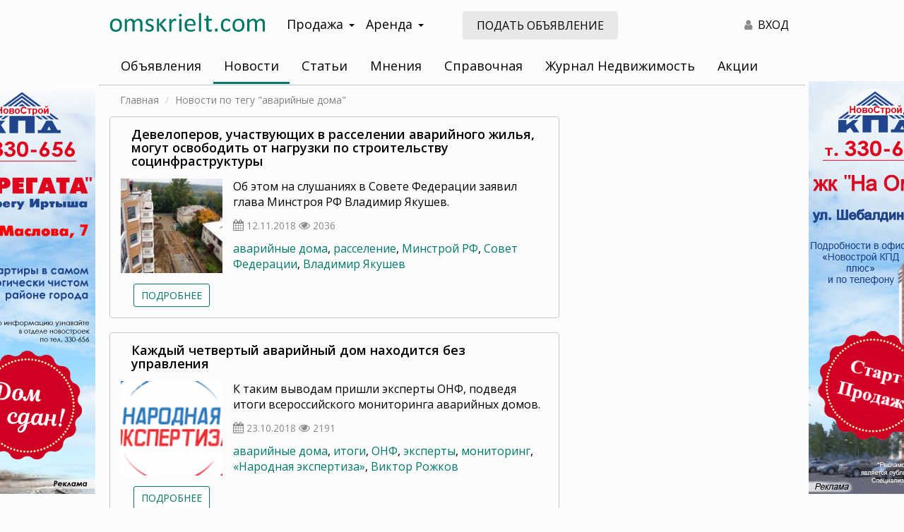

--- FILE ---
content_type: text/html; charset=UTF-8
request_url: https://omskrielt.com/news/?tag=+%D0%B0%D0%B2%D0%B0%D1%80%D0%B8%D0%B9%D0%BD%D1%8B%D0%B5+%D0%B4%D0%BE%D0%BC%D0%B0
body_size: 49735
content:
<!DOCTYPE html>
<html lang="ru-RU">
<head>
    <meta charset="UTF-8">
    <meta http-equiv="X-UA-Compatible" content="IE=edge">
    <meta name="viewport" content="width=device-width, initial-scale=1, user-scalable=no">
        <meta name="csrf-param" content="_csrf">
<meta name="csrf-token" content="W3FvH-f9w5m8TJPVrFtTel5dqousYvt4ZbrOjRPD5OgxKwJXr4yq4Iovqu34OAoMHA_w4OckzTBWzaegV6CIqg==">

<link href="/css/bootstrap/bootstrap.min.css" rel="stylesheet">
<link href="/css/custom-theme/jquery-ui.min.css" rel="stylesheet">
<link href="/css/custom-theme/jquery-ui.theme.min.css" rel="stylesheet">
<link href="https://fonts.googleapis.com/css?family=Open+Sans:400,400i,600,700&amp;display=swap&amp;subset=cyrillic" rel="stylesheet">
<link href="/css/site.css" rel="stylesheet">
<link href="/css/font-awesome-4.7.0/css/font-awesome.min.css" rel="stylesheet">
<link href="/css/animate.css" rel="stylesheet">
<script src="/assets/d06218d8/jquery.js"></script>
<script src="/assets/7acd73e9/yii.js"></script>
<script src="/assets/a360931f/js/bootstrap.js"></script>
<script src="/assets/16f15fba/bootbox.min.js"></script>
<script src="/assets/dadae048/jquery-ui.min.js"></script>
<script src="/js/frontend.js"></script>
<script src="/js/bootstrap-hover-dropdown.min.js"></script>
<script src="/js/device.js"></script>
<script src="//lk.omskrielt.com/brandfields/brandfields.js"></script>
<script src="/js/jquery.dialogOptions.js"></script>    <title>Новости недвижимости в Омске</title>
<meta name="keywords" content="Новости, новости недвижимости, новости недвижимости в Омске, новости в Омске, омские новости, сайт недвижимости, новости рынка недвижимости, новости строительства в Омске, омский портал недвижимости, омскриэлтком, недвижимость в омске, цены на недвижимость в омске, новости ипотеки, омскриэлтком, омск">
    <meta name="csrf-param" content="_csrf">
<meta name="csrf-token" content="W3FvH-f9w5m8TJPVrFtTel5dqousYvt4ZbrOjRPD5OgxKwJXr4yq4Iovqu34OAoMHA_w4OckzTBWzaegV6CIqg==">
    <meta name="theme-color" content="#007868">
    <meta name="yandex-verification" content="8c0b84eff179331f">
    <link rel="apple-touch-icon" sizes="180x180" href="/apple-touch-icon.png?v=yyLWkrzGX9">
    <link rel="icon" type="image/png" sizes="32x32" href="/favicon-32x32.png?v=yyLWkrzGX9">
    <link rel="icon" type="image/png" sizes="16x16" href="/favicon-16x16.png?v=yyLWkrzGX9">
    <link rel="manifest" href="/site.webmanifest?v=yyLWkrzGX9">
    <link rel="mask-icon" href="/safari-pinned-tab.svg?v=yyLWkrzGX9" color="#5bbad5">
    <link rel="shortcut icon" href="/favicon.ico?v=yyLWkrzGX9">
    <meta name="msapplication-TileColor" content="#da532c">
    <meta name="theme-color" content="#ffffff">

        <link rel="image_src" href="https://omskrielt.com/images/favicon.png"/>
    <meta property="og:description" content=""/>
    <meta property="og:url" content="https://omskrielt.com/"/>
    <meta property="og:site_name" content="Недвижимость в Омске"/>
    <meta property="og:title" content="Недвижимость в Омске"/>
    <meta property="og:type" content="website"/>
    <meta property="og:image" content="https://omskrielt.com/images/favicon.png"/>
    <meta property="image" content="https://omskrielt.com/images/favicon.png"/>
    <meta name="yandex-verification" content="b33ac33f68515a66" />

    <link rel="stylesheet" href="/js/fancyBox/jquery.fancybox.css" type="text/css"/>
    <script async src="/js/fancyBox/jquery.fancybox.pack.js"></script>
</head>
<body>
<script>
    window.MYBANNERS = new BANNERS();
</script>
<!--LiveInternet counter--><script type="text/javascript"><!--
new Image().src = "//counter.yadro.ru/hit;wwwomskrieltcom?r"+
escape(document.referrer)+((typeof(screen)=="undefined")?"":
";s"+screen.width+"*"+screen.height+"*"+(screen.colorDepth?
screen.colorDepth:screen.pixelDepth))+";u"+escape(document.URL)+
";"+Math.random();//--></script><!--/LiveInternet-->
<!-- Yandex.Metrika counter -->
<script type="text/javascript" >
    (function(m,e,t,r,i,k,a){m[i]=m[i]||function(){(m[i].a=m[i].a||[]).push(arguments)};
        m[i].l=1*new Date();k=e.createElement(t),a=e.getElementsByTagName(t)[0],k.async=1,k.src=r,a.parentNode.insertBefore(k,a)})
    (window, document, "script", "https://mc.yandex.ru/metrika/tag.js", "ym");

    ym(8107531, "init", {
        clickmap:true,
        trackLinks:true,
        accurateTrackBounce:true,
        webvisor:true
    });
</script>
<noscript><div><img src="https://mc.yandex.ru/watch/8107531" style="position:absolute; left:-9999px;" alt="" /></div></noscript>
<!-- /Yandex.Metrika counter -->
<!-- Global site tag (gtag.js) - Google Analytics -->
<script async src="https://www.googletagmanager.com/gtag/js?id=G-4V01QH9L8G"></script>
<script>
    window.dataLayer = window.dataLayer || [];
    function gtag(){dataLayer.push(arguments);}
    gtag('js', new Date());

    gtag('config', 'G-4V01QH9L8G');
</script>
<div class="visible-xs visible-sm hidden-print">
    <div class="mobile-header">
        <div class="pull-left">
            <i id="leftMenuOpen" class="mobile-menu-button fa fa-bars"></i>
        </div>
        <div class="">
            <a href="/"><img class="logo" src="/images/logo-omskrielt.svg" alt="ОМСКРИЭЛТ.КОМ Мультилистинг"/></a>
        </div>
        <div class="clearfix"></div>
    </div>
</div>

<nav id="menu-mobile" class="left-menu hidden-print">
    <div>
        <i id="mobile-close-button" class="mobile-menu-close-btn fa fa-times fa-2x pull-right"></i>
        <div class="clearfix"></div>
    </div>

    <section class="menu-section" style="margin-top: 20px;">
        <ul id="my-nav-resp" class="responsive-nav"><li><a href="https://lk.omskrielt.com">Объявления</a></li>
<li><a href="/news/">Новости</a></li>
<li><a href="/articles/">Статьи</a></li>
<li><a href="/views/">Мнения</a></li>
<li><a href="/info/">Справочная</a></li>
<li><a href="/magazine/">Журнал Недвижимость</a></li>
<li><a href="/actions/">Акции</a></li>
<li><a href="https://lk.omskrielt.com/cabinet">Личный кабинет</a></li></ul>    </section>
</nav>

<div class="container-wrapper">
    <div class="container content-wrapper">
        <div class="header">
            <div class="row header-wrapper">
                <div class="print-logo visible-print-block">
                    <img src="/images/logo-omskrielt.svg" alt="ОМСКРИЭЛТ.КОМ Мультилистинг"/>
                </div>
                <div class="logo col-lg-3 col-md-3 hidden-sm hidden-xs">
                    <a href="/"><img src="/images/logo-omskrielt.svg" alt="ОМСКРИЭЛТ.КОМ Мультилистинг"/></a>
                </div>
                <div class="navigation col-lg-3 col-md-3 hidden-xs hidden-sm hidden-print">
                    <div class="dropdown navigation-wrapper">
                        <a class="btn btn-navigation dropdown-toggle" data-toggle="dropdown">Продажа<span class="caret"></span></a>
                        <ul class="dropdown-menu" role="menu">
                            <li><a href="https://lk.omskrielt.com/pokupka-nedvizhimosti">Квартиры, комнаты, дома, дачи</a></li>
                            <li><a href="https://lk.omskrielt.com/pokupka-kommercheskoj-nedvizhimosti">Коммерческая недвижимость</a></li>
                            <li><a href="https://lk.omskrielt.com/pokupka-zemelnyh-uchastkov">Земельные участки</a></li>
                        </ul>
                    </div>
                    <div class="dropdown navigation-wrapper">
                        <a class="btn btn-navigation dropdown-toggle" data-toggle="dropdown">Аренда<span class="caret"></span></a>
                        <ul class="dropdown-menu" role="menu">
                            <li><a href="https://lk.omskrielt.com/arenda-nedvizhimosti">Квартиры, комнаты, дома, дачи</a></li>
                            <li><a href="https://lk.omskrielt.com/arenda-kommercheskoj-nedvizhimosti">Коммерческая недвижимость</a></li>
                        </ul>
                    </div>
                </div>
                <div class="col-lg-3 col-md-3 visible-lg visible-md hidden-print">
                    <a class="btn addoffer-button btn-md" href="https://lk.omskrielt.com/offer/index/add/operation/sell/category/live">Подать объявление</a>
                </div>
                <div class="col-lg-3 col-md-3 col-sm-7 hidden-xs text-right hidden-print">
<!--                    <div class="top-controls visible-lg-inline-block">
                        <a class="top-control-link" id="favorite-counter" href="https://lk.omskrielt.com/notepad"><i class="fa fa-heart text-gray top-controls-icon" aria-hidden="true"></i><span class="count-value">0</span></a>
                    </div>
                    <div class="top-controls visible-lg-inline-block">
                        <a class="top-control-link" href="https://lk.omskrielt.com/history"><i class="fa fa-eye text-gray top-controls-icon" aria-hidden="true"></i>0</a>
                    </div>-->
                    <div class="top-controls">
                        <a class="top-control-link text-black" href="https://lk.omskrielt.com/user/login"><i class="fa fa-user text-gray top-controls-icon" aria-hidden="true"></i> ВХОД</a>
                    </div>
                </div>
                                <div class="col-xs-12 ">
                    <div class="navbar nav-default my-nav hidden-xs hidden-sm">
                        <ul id="w0" class="my-nav-ul nav nav-pills navbar-default navbar-responsive-collapse"><li><a href="https://lk.omskrielt.com">Объявления</a></li>
<li class="active"><a href="/news/">Новости</a></li>
<li><a href="/articles/">Статьи</a></li>
<li><a href="/views/">Мнения</a></li>
<li><a href="/info/">Справочная</a></li>
<li><a href="/magazine/">Журнал Недвижимость</a></li>
<li><a href="/actions/">Акции</a></li></ul>                        <script type="text/javascript">
                            if ($.fn.dropdownHover) {
                                $('.dropdown-hover .dropdown-toggle').dropdownHover();
                            }
                        </script>
                    </div>
                                    </div>
                <div class="clearfix"></div>
            </div>
        </div>
        <div class="content">
            <div class="row">
                <div class="col-xs-12 breadcrumbs-wrapper text-sm">
                    <ul class="breadcrumb"><li><span><a href="/">Главная</a></span></li>
<li class="active"><span>Новости по тегу &quot;аварийные дома&quot;</span></li>
</ul>                </div>
            </div>
            
<div class="row">
    <div class="col-xs-12 col-sm-12 col-md-8">
                <h1 class="visible-xs-block visible-sm-block" style="margin:0 0 10px 0;">Новости по тегу "аварийные дома"</h1>
                <div class="content-list-wrapper">
                                    <div class="content-item-list-wrapper type-1">
                <a class="hidden-xs hidden-sm" href="/news/realty/54806/"><h2>Девелоперов, участвующих в расселении аварийного жилья, могут освободить от нагрузки по строительству социнфраструктуры</h2></a>
                <div class="row">
                    <div class="col-xs-5 col-sm-6 col-md-3 no-padding-right">
                        <img src="/images/cache/content/iblock/5d5/acdc9d9f514631dfbf1dabf08c2f7134_list.jpg" class="preview-image img-responsive"/>
                        <div class="text-center hidden-xs hidden-sm">
                            <a href="/news/realty/54806/" class="btn btn-default btn-sm text-uppercase">Подробнее</a>
                        </div>
                    </div>
                    <div class="col-xs-7 col-sm-6 col-md-9">
                        <div class="visible-xs visible-sm">
                                                    </div>

                        <a class="visible-xs visible-sm" href="/news/realty/54806/"><h2>Девелоперов, участвующих в расселении аварийного жилья, могут освободить от нагрузки по строительству социнфраструктуры</h2></a>
                        <p class="hidden-xs hidden-sm">
Об этом на слушаниях в Совете Федерации заявил глава Минстроя РФ Владимир Якушев.
 </p>
                        <p>
                            <i class="fa fa-calendar text-gray"></i> <span class="text-gray text-sm">12.11.2018</span>
                                                        <i class="fa fa-eye text-gray"></i> <span class="text-sm text-gray">2036</span>
                                                                                </p>
                        <div class="clearfix"></div>
                        <p class="hidden-xs hidden-sm">
                            <a href="/news/?tag=+%D0%B0%D0%B2%D0%B0%D1%80%D0%B8%D0%B9%D0%BD%D1%8B%D0%B5+%D0%B4%D0%BE%D0%BC%D0%B0"> аварийные дома</a>, <a href="/news/?tag=+%D1%80%D0%B0%D1%81%D1%81%D0%B5%D0%BB%D0%B5%D0%BD%D0%B8%D0%B5"> расселение</a>, <a href="/news/?tag=+%D0%9C%D0%B8%D0%BD%D1%81%D1%82%D1%80%D0%BE%D0%B9+%D0%A0%D0%A4"> Минстрой РФ</a>, <a href="/news/?tag=%D0%A1%D0%BE%D0%B2%D0%B5%D1%82+%D0%A4%D0%B5%D0%B4%D0%B5%D1%80%D0%B0%D1%86%D0%B8%D0%B8">Совет Федерации</a>, <a href="/news/?tag=+%D0%92%D0%BB%D0%B0%D0%B4%D0%B8%D0%BC%D0%B8%D1%80+%D0%AF%D0%BA%D1%83%D1%88%D0%B5%D0%B2"> Владимир Якушев</a>                        </p>
                    </div>
                </div>
            </div>
                                    <div class="content-item-list-wrapper type-1">
                <a class="hidden-xs hidden-sm" href="/news/realty/54690/"><h2>Каждый четвертый аварийный дом находится без управления</h2></a>
                <div class="row">
                    <div class="col-xs-5 col-sm-6 col-md-3 no-padding-right">
                        <img src="/images/cache/content/iblock/b0d/narodnaya_ekspertiza_list.png" class="preview-image img-responsive"/>
                        <div class="text-center hidden-xs hidden-sm">
                            <a href="/news/realty/54690/" class="btn btn-default btn-sm text-uppercase">Подробнее</a>
                        </div>
                    </div>
                    <div class="col-xs-7 col-sm-6 col-md-9">
                        <div class="visible-xs visible-sm">
                                                    </div>

                        <a class="visible-xs visible-sm" href="/news/realty/54690/"><h2>Каждый четвертый аварийный дом находится без управления</h2></a>
                        <p class="hidden-xs hidden-sm">
К таким выводам пришли эксперты ОНФ, подведя итоги всероссийского мониторинга аварийных домов. 
  
 
 
 
  
 
 

 </p>
                        <p>
                            <i class="fa fa-calendar text-gray"></i> <span class="text-gray text-sm">23.10.2018</span>
                                                        <i class="fa fa-eye text-gray"></i> <span class="text-sm text-gray">2191</span>
                                                                                </p>
                        <div class="clearfix"></div>
                        <p class="hidden-xs hidden-sm">
                            <a href="/news/?tag=+%D0%B0%D0%B2%D0%B0%D1%80%D0%B8%D0%B9%D0%BD%D1%8B%D0%B5+%D0%B4%D0%BE%D0%BC%D0%B0"> аварийные дома</a>, <a href="/news/?tag=+%D0%B8%D1%82%D0%BE%D0%B3%D0%B8"> итоги</a>, <a href="/news/?tag=+%D0%9E%D0%9D%D0%A4"> ОНФ</a>, <a href="/news/?tag=%D1%8D%D0%BA%D1%81%D0%BF%D0%B5%D1%80%D1%82%D1%8B">эксперты</a>, <a href="/news/?tag=+%D0%BC%D0%BE%D0%BD%D0%B8%D1%82%D0%BE%D1%80%D0%B8%D0%BD%D0%B3"> мониторинг</a>, <a href="/news/?tag=+%C2%AB%D0%9D%D0%B0%D1%80%D0%BE%D0%B4%D0%BD%D0%B0%D1%8F+%D1%8D%D0%BA%D1%81%D0%BF%D0%B5%D1%80%D1%82%D0%B8%D0%B7%D0%B0%C2%BB"> «Народная экспертиза»</a>, <a href="/news/?tag=+%D0%92%D0%B8%D0%BA%D1%82%D0%BE%D1%80+%D0%A0%D0%BE%D0%B6%D0%BA%D0%BE%D0%B2"> Виктор Рожков</a>                        </p>
                    </div>
                </div>
            </div>
                                    <div class="content-item-list-wrapper type-1">
                <a class="hidden-xs hidden-sm" href="/news/realty/54652/"><h2>В градостроительную деятельность будут вовлекать "депрессивные" площадки муниципальных образований</h2></a>
                <div class="row">
                    <div class="col-xs-5 col-sm-6 col-md-3 no-padding-right">
                        <img src="/images/cache/content/iblock/ed3/gosduma_podderzhala_popravki_prezidenta_v_proekt_pensionnoy_reformy_image_5ba8c27e1d2167.19582498_list.jpg" class="preview-image img-responsive"/>
                        <div class="text-center hidden-xs hidden-sm">
                            <a href="/news/realty/54652/" class="btn btn-default btn-sm text-uppercase">Подробнее</a>
                        </div>
                    </div>
                    <div class="col-xs-7 col-sm-6 col-md-9">
                        <div class="visible-xs visible-sm">
                                                    </div>

                        <a class="visible-xs visible-sm" href="/news/realty/54652/"><h2>В градостроительную деятельность будут вовлекать "депрессивные" площадки муниципальных образований</h2></a>
                        <p class="hidden-xs hidden-sm">
Комитет Госдумы РФ по транспорту и строительству поддержал законопроект, касающийся расселения аварийных домов.
 </p>
                        <p>
                            <i class="fa fa-calendar text-gray"></i> <span class="text-gray text-sm">17.10.2018</span>
                                                        <i class="fa fa-eye text-gray"></i> <span class="text-sm text-gray">1849</span>
                                                                                </p>
                        <div class="clearfix"></div>
                        <p class="hidden-xs hidden-sm">
                            <a href="/news/?tag=+%D0%B0%D0%B2%D0%B0%D1%80%D0%B8%D0%B9%D0%BD%D1%8B%D0%B5+%D0%B4%D0%BE%D0%BC%D0%B0"> аварийные дома</a>, <a href="/news/?tag=+%D1%80%D0%B0%D1%81%D1%81%D0%B5%D0%BB%D0%B5%D0%BD%D0%B8%D0%B5"> расселение</a>, <a href="/news/?tag=+%D0%B7%D0%B0%D0%BA%D0%BE%D0%BD%D0%BE%D0%BF%D1%80%D0%BE%D0%B5%D0%BA%D1%82%D1%8B"> законопроекты</a>, <a href="/news/?tag=%D0%9A%D0%BE%D0%93%D0%BE%D1%81%D0%B4%D1%83%D0%BC%D0%B0+%D0%A0%D0%A4">КоГосдума РФ</a>                        </p>
                    </div>
                </div>
            </div>
                                    <div class="content-item-list-wrapper type-1">
                <a class="hidden-xs hidden-sm" href="/news/realty/54630/"><h2>Президент РФ подписал закон об освобождении от пошлин сделок в аварийных домах</h2></a>
                <div class="row">
                    <div class="col-xs-5 col-sm-6 col-md-3 no-padding-right">
                        <img src="/images/cache/content/iblock/1df/1448299909_putin_podpisal_zakon_o_nepodsudnosti_newsya_pol_list.jpg" class="preview-image img-responsive"/>
                        <div class="text-center hidden-xs hidden-sm">
                            <a href="/news/realty/54630/" class="btn btn-default btn-sm text-uppercase">Подробнее</a>
                        </div>
                    </div>
                    <div class="col-xs-7 col-sm-6 col-md-9">
                        <div class="visible-xs visible-sm">
                                                    </div>

                        <a class="visible-xs visible-sm" href="/news/realty/54630/"><h2>Президент РФ подписал закон об освобождении от пошлин сделок в аварийных домах</h2></a>
                        <p class="hidden-xs hidden-sm">
Соответствующий документ опубликован на официальном портале правовой информации.
 </p>
                        <p>
                            <i class="fa fa-calendar text-gray"></i> <span class="text-gray text-sm">12.10.2018</span>
                                                        <i class="fa fa-eye text-gray"></i> <span class="text-sm text-gray">2078</span>
                                                                                </p>
                        <div class="clearfix"></div>
                        <p class="hidden-xs hidden-sm">
                            <a href="/news/?tag=%D0%9F%D1%80%D0%B5%D0%B7%D0%B8%D0%B4%D0%B5%D0%BD%D1%82+%D0%A0%D0%A4">Президент РФ</a>, <a href="/news/?tag=+%D0%B0%D0%B2%D0%B0%D1%80%D0%B8%D0%B9%D0%BD%D1%8B%D0%B5+%D0%B4%D0%BE%D0%BC%D0%B0"> аварийные дома</a>, <a href="/news/?tag=+%D0%B7%D0%B0%D0%BA%D0%BE%D0%BD%D1%8B"> законы</a>, <a href="/news/?tag=+%D1%81%D0%B4%D0%B5%D0%BB%D0%BA%D0%B8"> сделки</a>, <a href="/news/?tag=+%D0%BF%D0%BE%D1%88%D0%BB%D0%B8%D0%BD%D1%8B"> пошлины</a>                        </p>
                    </div>
                </div>
            </div>
                                    <div class="content-item-list-wrapper type-1">
                <a class="hidden-xs hidden-sm" href="/news/realty/52458/"><h2>В Омске 173 многоквартирных жилых дома признаны аварийными после 1 января 2012 года</h2></a>
                <div class="row">
                    <div class="col-xs-5 col-sm-6 col-md-3 no-padding-right">
                        <img src="/images/cache/content/iblock/353/avar_list.jpg" class="preview-image img-responsive"/>
                        <div class="text-center hidden-xs hidden-sm">
                            <a href="/news/realty/52458/" class="btn btn-default btn-sm text-uppercase">Подробнее</a>
                        </div>
                    </div>
                    <div class="col-xs-7 col-sm-6 col-md-9">
                        <div class="visible-xs visible-sm">
                                                    </div>

                        <a class="visible-xs visible-sm" href="/news/realty/52458/"><h2>В Омске 173 многоквартирных жилых дома признаны аварийными после 1 января 2012 года</h2></a>
                        <p class="hidden-xs hidden-sm">Количество таких домов в областном центре неуклонно растет.</p>
                        <p>
                            <i class="fa fa-calendar text-gray"></i> <span class="text-gray text-sm">02.11.2017</span>
                                                        <i class="fa fa-eye text-gray"></i> <span class="text-sm text-gray">3276</span>
                                                                                </p>
                        <div class="clearfix"></div>
                        <p class="hidden-xs hidden-sm">
                            <a href="/news/?tag=+%D0%B0%D0%B2%D0%B0%D1%80%D0%B8%D0%B9%D0%BD%D1%8B%D0%B5+%D0%B4%D0%BE%D0%BC%D0%B0"> аварийные дома</a>, <a href="/news/?tag=+%D0%B7%D0%B0%D0%BA%D0%BE%D0%BD%D1%8B"> законы</a>, <a href="/news/?tag=%D1%80%D0%B0%D1%81%D1%81%D0%B5%D0%BB%D0%B5%D0%BD%D0%B8%D0%B5">расселение</a>, <a href="/news/?tag=+%D1%81%D0%BE%D0%B4%D0%B5%D1%80%D0%B6%D0%B0%D0%BD%D0%B8%D0%B5"> содержание</a>, <a href="/news/?tag=+%D0%9F%D1%80%D0%B0%D0%B2%D0%B8%D1%82%D0%B5%D0%BB%D1%8C%D1%81%D1%82%D0%B2%D0%B5+%D0%A0%D0%A4"> Правительстве РФ</a>, <a href="/news/?tag=+%D0%96%D0%B8%D0%BB%D0%B8%D1%89%D0%BD%D1%8B%D0%B9++%D0%BA%D0%BE%D0%B4%D0%B5%D0%BA%D1%81+%D0%A0%D0%A4"> Жилищный  кодекс РФ</a>                        </p>
                    </div>
                </div>
            </div>
                                    <div class="content-item-list-wrapper type-1">
                <a class="hidden-xs hidden-sm" href="/news/realty/51846/"><h2>В планы капремонта в регионах включают аварийные дома, что запрещено законодательством</h2></a>
                <div class="row">
                    <div class="col-xs-5 col-sm-6 col-md-3 no-padding-right">
                        <img src="/images/cache/content/iblock/c2d/avar_list.jpg" class="preview-image img-responsive"/>
                        <div class="text-center hidden-xs hidden-sm">
                            <a href="/news/realty/51846/" class="btn btn-default btn-sm text-uppercase">Подробнее</a>
                        </div>
                    </div>
                    <div class="col-xs-7 col-sm-6 col-md-9">
                        <div class="visible-xs visible-sm">
                                                    </div>

                        <a class="visible-xs visible-sm" href="/news/realty/51846/"><h2>В планы капремонта в регионах включают аварийные дома, что запрещено законодательством</h2></a>
                        <p class="hidden-xs hidden-sm">Дома, которые уже сейчас подлежат расселению и сносу, планируют отремонтировать в 2041-2043 годах. 

 

 </p>
                        <p>
                            <i class="fa fa-calendar text-gray"></i> <span class="text-gray text-sm">07.08.2017</span>
                                                        <i class="fa fa-eye text-gray"></i> <span class="text-sm text-gray">2409</span>
                                                                                </p>
                        <div class="clearfix"></div>
                        <p class="hidden-xs hidden-sm">
                            <a href="/news/?tag=%D0%BA%D0%B0%D0%BF%D1%80%D0%B5%D0%BC%D0%BE%D0%BD%D1%82">капремонт</a>, <a href="/news/?tag=+%D0%B7%D0%B0%D0%BA%D0%BE%D0%BD%D0%BE%D0%B4%D0%B0%D1%82%D0%B5%D0%BB%D1%8C%D1%81%D1%82%D0%B2%D0%BE"> законодательство</a>, <a href="/news/?tag=+%D0%B0%D0%B2%D0%B0%D1%80%D0%B8%D0%B9%D0%BD%D1%8B%D0%B5+%D0%B4%D0%BE%D0%BC%D0%B0"> аварийные дома</a>, <a href="/news/?tag=+%D0%9E%D0%9D%D0%A4"> ОНФ</a>, <a href="/news/?tag=+%D0%A1%D0%B2%D0%B5%D1%82%D0%BB%D0%B0%D0%BD%D0%B0+%D0%9A%D0%B0%D0%BB%D0%B8%D0%BD%D0%B8%D0%BD%D0%B0"> Светлана Калинина</a>, <a href="/news/?tag=+%D1%80%D0%B5%D0%B3%D0%B8%D0%BE%D0%BD%D1%8B"> регионы</a>                        </p>
                    </div>
                </div>
            </div>
                                    <div class="content-item-list-wrapper type-1">
                <a class="hidden-xs hidden-sm" href="/news/realty/51330/"><h2>Владимир Путин поручил поощрить регионы за расселение аварийных домов</h2></a>
                <div class="row">
                    <div class="col-xs-5 col-sm-6 col-md-3 no-padding-right">
                        <img src="/images/cache/content/iblock/e7d/xw_1401979_list.jpg" class="preview-image img-responsive"/>
                        <div class="text-center hidden-xs hidden-sm">
                            <a href="/news/realty/51330/" class="btn btn-default btn-sm text-uppercase">Подробнее</a>
                        </div>
                    </div>
                    <div class="col-xs-7 col-sm-6 col-md-9">
                        <div class="visible-xs visible-sm">
                                                    </div>

                        <a class="visible-xs visible-sm" href="/news/realty/51330/"><h2>Владимир Путин поручил поощрить регионы за расселение аварийных домов</h2></a>
                        <p class="hidden-xs hidden-sm">
А отставшие от графика губернаторы понесут персональную ответственность. 
  
 
 </p>
                        <p>
                            <i class="fa fa-calendar text-gray"></i> <span class="text-gray text-sm">29.05.2017</span>
                                                        <i class="fa fa-eye text-gray"></i> <span class="text-sm text-gray">2291</span>
                                                                                </p>
                        <div class="clearfix"></div>
                        <p class="hidden-xs hidden-sm">
                            <a href="/news/?tag=+%D0%B0%D0%B2%D0%B0%D1%80%D0%B8%D0%B9%D0%BD%D1%8B%D0%B5+%D0%B4%D0%BE%D0%BC%D0%B0"> аварийные дома</a>, <a href="/news/?tag=+%D1%80%D0%B0%D1%81%D1%81%D0%B5%D0%BB%D0%B5%D0%BD%D0%B8%D0%B5"> расселение</a>, <a href="/news/?tag=%D0%92%D0%BB%D0%B0%D0%B4%D0%B8%D0%BC%D0%B8%D1%80+%D0%9F%D1%83%D1%82%D0%B8%D0%BD">Владимир Путин</a>, <a href="/news/?tag=+%D0%B3%D1%83%D0%B1%D0%B5%D1%80%D0%BD%D0%B0%D1%82%D0%BE%D1%80%D1%8B"> губернаторы</a>, <a href="/news/?tag=+%D0%BF%D0%BE%D1%80%D1%83%D1%87%D0%B5%D0%BD%D0%B8%D0%B5"> поручение</a>                        </p>
                    </div>
                </div>
            </div>
                    </div>
    </div>
    <div class="col-xs-12 col-sm-12 col-md-4">
                <div class="right-banner hidden-print">
            <script type='text/javascript'><!--//<![CDATA[
            document.MAX_ct0 = unescape('INSERT_ENCODED_CLICKURL_HERE');

            var m3_u = (location.protocol == 'https:' ? 'https://b.omskrielt.com/www/delivery/ajs.php' : 'http://b.omskrielt.com/www/delivery/ajs.php');
            var m3_r = Math.floor(Math.random() * 99999999999);
            if (!document.MAX_used) document.MAX_used = ',';
            document.write("<scr" + "ipt type='text/javascript' src='" + m3_u);
            document.write("?zoneid=39");
            document.write('&amp;cb=' + m3_r);
            if (document.MAX_used != ',') document.write("&amp;exclude=" + document.MAX_used);
            document.write(document.charset ? '&amp;charset=' + document.charset : (document.characterSet ? '&amp;charset=' + document.characterSet : ''));
            document.write("&amp;loc=" + escape(window.location));
            if (document.referrer) document.write("&amp;referer=" + escape(document.referrer));
            if (document.context) document.write("&context=" + escape(document.context));
            if ((typeof (document.MAX_ct0) != 'undefined') && (document.MAX_ct0.substring(0, 4) == 'http')) {
                document.write("&amp;ct0=" + escape(document.MAX_ct0));
            }
            if (document.mmm_fo) document.write("&amp;mmm_fo=1");
            document.write("'><\/scr" + "ipt>");
            //]]>--></script><noscript><a href='http://b.omskrielt.com/www/delivery/ck.php?n=abd66ca8&amp;cb=INSERT_RANDOM_NUMBER_HERE' target='_blank'><img src='http://b.omskrielt.com/www/delivery/avw.php?zoneid=39&amp;cb=INSERT_RANDOM_NUMBER_HERE&amp;n=abd66ca8&amp;ct0=INSERT_ENCODED_CLICKURL_HERE' border='0' alt='' /></a></noscript>
            </div>
        <div class="right-banner hidden-xs hidden-sm hidden-print margin-top-15px">
<!--                <iframe id='aed92690' name='aed92690' src='https://b.omskrielt.com/www/delivery/afr.php?zoneid=40&amp;cb=INSERT_RANDOM_NUMBER_HERE&amp;ct0=INSERT_ENCODED_CLICKURL_HERE' frameborder='0' scrolling='no' width='100%' height='460'><a href='https://b.omskrielt.com/www/delivery/ck.php?n=abe7b795&amp;cb=INSERT_RANDOM_NUMBER_HERE' target='_blank'><img src='https://b.omskrielt.com/www/delivery/avw.php?zoneid=40&amp;cb=INSERT_RANDOM_NUMBER_HERE&amp;n=abe7b795&amp;ct0=INSERT_ENCODED_CLICKURL_HERE' border='0' alt='' /></a></iframe>-->
                <script type='text/javascript'><!--//<![CDATA[
                document.MAX_ct0 = unescape('INSERT_ENCODED_CLICKURL_HERE');

                var m3_u = (location.protocol == 'https:' ? 'https://b.omskrielt.com/www/delivery/ajs.php' : 'http://b.omskrielt.com/www/delivery/ajs.php');
                var m3_r = Math.floor(Math.random() * 99999999999);
                if (!document.MAX_used) document.MAX_used = ',';
                document.write("<scr" + "ipt type='text/javascript' src='" + m3_u);
                document.write("?zoneid=40");
                document.write('&amp;cb=' + m3_r);
                if (document.MAX_used != ',') document.write("&amp;exclude=" + document.MAX_used);
                document.write(document.charset ? '&amp;charset=' + document.charset : (document.characterSet ? '&amp;charset=' + document.characterSet : ''));
                document.write("&amp;loc=" + escape(window.location));
                if (document.referrer) document.write("&amp;referer=" + escape(document.referrer));
                if (document.context) document.write("&context=" + escape(document.context));
                if ((typeof (document.MAX_ct0) != 'undefined') && (document.MAX_ct0.substring(0, 4) == 'http')) {
                    document.write("&amp;ct0=" + escape(document.MAX_ct0));
                }
                if (document.mmm_fo) document.write("&amp;mmm_fo=1");
                document.write("'><\/scr" + "ipt>");
                //]]>--></script><noscript><a href='http://b.omskrielt.com/www/delivery/ck.php?n=aeb4c981&amp;cb=INSERT_RANDOM_NUMBER_HERE' target='_blank'><img src='http://b.omskrielt.com/www/delivery/avw.php?zoneid=40&amp;cb=INSERT_RANDOM_NUMBER_HERE&amp;n=aeb4c981&amp;ct0=INSERT_ENCODED_CLICKURL_HERE' border='0' alt='' /></a></noscript>
        </div>
        <div class="no-border right-promo hidden-xs hidden-sm hidden-print margin-top-15px">
            <script type="text/javascript" src="//vk.com/js/api/openapi.js?139"></script>
                <!-- VK Widget -->
                <div id="vk_groups"></div>
                <script type="text/javascript">
            VK.Widgets.Group("vk_groups", {
                mode: 4,
                no_cover: 1,
                width: "auto",
                height: (device.mobile() ? "300" : "750"),
                color3: '64A85E'
            }, 134633817);
            </script>
        </div>    </div>
    <div class="col-xs-12">
                <div class="pagination-wrapper row">
            <div class="col-xs-4 col-sm-4 col-md-2 pagination-sizeselect"><select id="pageSize" class="form-control" name="pageSize">
<option value="7" selected>7</option>
<option value="10">10</option>
<option value="20">20</option>
</select></div>
            <div class="col-xs-8 col-sm-8 col-md-10 pagination-caption">
            <ul class="pagination my-paginator pagination-responsive"><li class="prev disabled"><span>&laquo; <span class="hidden-xs hidden-sm">пред.</span></span></li>
<li class="active"><a href="/news/?tag=+%D0%B0%D0%B2%D0%B0%D1%80%D0%B8%D0%B9%D0%BD%D1%8B%D0%B5+%D0%B4%D0%BE%D0%BC%D0%B0&amp;page=1" data-page="0">1</a></li>
<li><a href="/news/?tag=+%D0%B0%D0%B2%D0%B0%D1%80%D0%B8%D0%B9%D0%BD%D1%8B%D0%B5+%D0%B4%D0%BE%D0%BC%D0%B0&amp;page=2" data-page="1">2</a></li>
<li class="next"><a href="/news/?tag=+%D0%B0%D0%B2%D0%B0%D1%80%D0%B8%D0%B9%D0%BD%D1%8B%D0%B5+%D0%B4%D0%BE%D0%BC%D0%B0&amp;page=2" data-page="1"><span class="hidden-xs hidden-sm">след.</span> &raquo;</a></li></ul>            </div>
            <script type="text/javascript">
            $(document).ready(function(){
                $('#pageSize').pagination();
            });
            </script>
        </div>
            </div>
    <div class="col-xs-12">
        <h2 class="premiun-header text-center text-bold">Премиум объявления</h2>
<div id="premium" class="row premium-wrapper margin-top-20px"></div>

<script type="text/javascript">
$.ajax({
    url: "//lk.omskrielt.com/informer/premium",
    jsonp: "callback",
    dataType: "jsonp",
    success: function(response){
        $('#premium').html(response);
    }
});
</script>    </div>
</div>

        </div>
    </div>
    <div class="container">
        <div class="visible-md visible-lg" style="z-index:2; position: relative">
<div class="row margin-bottom-30px margin-top-30px">
<div class="col-xs-12">
<h2><strong>Региональный сайт недвижимости в Омске Omskrielt</strong></h2>

<p><strong>Помогаем покупателям и продавцам находить друг друга с 2000 года</strong></p>
</div>

<div class="col-xs-12 col-sm-12 col-md-6">
<p class="text-sm" style="text-align: justify;">Omskrielt &ndash; это старейший сайт о недвижимости в Омске и Омской области. С нами работают проверенные агентства региона, а также надежные частные риэлторы &ndash; они не только размещают свежие объявления и информацию об интересных акциях, но и делятся советами по выбору объектов, проверке продавцов, подготовке документов и рассказывают о других важных нюансах.</p>

<p class="text-sm" style="text-align: justify;">Найти подходящий объект среди тысяч объявлений о недвижимости легко &ndash; просто воспользуйтесь фильтрами и включите сортировку по цене, дате или площади. Также вы можете оставить заметку для себя или добавить объект в избранное &ndash; тогда, когда владелец решит снизить стоимость, мгновенно узнаете об этом. Стараемся сделать сайт максимально удобным.</p>

<p class="text-sm" style="text-align: justify;">Если возникнут вопросы, предложения по улучшению сервиса или о сотрудничестве &ndash; <a href="/feedback" target="_blank">свяжитесь с нами</a>, отвечаем быстро.</p>
</div>

<div class="col-xs-12 col-sm-12 col-md-6">
<div class="row">
<div class="col-xs-12 col-md-6 text-sm" style="text-align: center;padding-bottom: 20px;"><img alt="" src="/images/comment.png" /><br />
Бесплатная публикация объявлений, актуальная база объектов и удобный поиск</div>

<div class="col-xs-12 col-md-6 text-sm" style="text-align: center;padding-bottom: 20px;"><img alt="" src="/images/comment.png" /><br />
Электронный и печатный <a href="/magazine/" target="_blank">журнал</a> &laquo;Недвижимость Новый Адрес 55 регион&raquo; &ndash; выходит более 20 лет</div>

<div class="col-xs-12 col-md-6 text-sm" style="text-align: center;padding-bottom: 20px;"><img alt="" src="/images/comment.png" /><br />
Полезные <a href="/articles/" target="_blank">рекомендации</a> от экспертов по недвижимости и <a href="/news/" target="_blank">новости</a> регионального рынка</div>

<div class="col-xs-12 col-md-6 text-sm" style="text-align: center;padding-bottom: 20px;"><img alt="" src="/images/comment.png" /><br />
Действующие <a href="/actions/" target="_blank">акции</a> от строительных компаний и агентств Омска и области</div>
</div>
</div>
</div>

<div class="row margin-top-20px margin-bottom-20px">
<div class="col-xs-12 col-md-6" style="text-align: center;"><a class="btn btn-primary" href="//lk.omskrielt.com/offer/index/add/operation/sell/category/live">Подать объявление</a></div>

<div class="col-xs-12 col-md-6" style="text-align: center;"><a class="btn btn-primary" href="https://lk.omskrielt.com/">Смотреть объявления</a></div>
</div>
</div>
        <div class="footer hidden-print hidden-xs hidden-sm" style="z-index: 2; position: relative;">
<div class="row hidden-xs hidden-sm">
<div class="col-md-3 footer-block">
<p class="block-heading">Продажа</p>
<a href="https://lk.omskrielt.com/pokupka-nedvizhimosti/1-komnatnye-kvartiry">Однокомнатные квартиры</a> <a href="https://lk.omskrielt.com/pokupka-nedvizhimosti/2-komnatnye-kvartiry">Двухкомнатные квартиры</a> <a href="https://lk.omskrielt.com/pokupka-nedvizhimosti/3-komnatnye-kvartiry">Трёхкомнатные квартиры</a> <a href="https://lk.omskrielt.com/pokupka-nedvizhimosti?_fs=0&amp;geo=2-2-3-2&amp;objecttype%5B%5D=secondary%3D41&amp;currency=3">Купить дом</a> <a href="https://lk.omskrielt.com/pokupka-nedvizhimosti/kottedzhi">Купить коттедж</a> <a href="https://lk.omskrielt.com/pokupka-nedvizhimosti/dachi">Купить дачу</a> <a href="https://lk.omskrielt.com/pokupka-kommercheskoj-nedvizhimosti/pomeshcheniya-svobodnogo-naznacheniya">Купить помещение</a> <a href="https://lk.omskrielt.com/pokupka-kommercheskoj-nedvizhimosti/ofisnye-pomeshcheniya">Купить офис</a></div>

<div class="col-md-3 footer-block">
<p class="block-heading">Аренда</p>
<a href="https://lk.omskrielt.com/arenda-nedvizhimosti/1-komnatnye-kvartiry">Однокомнатные квартиры</a> <a href="https://lk.omskrielt.com/arenda-nedvizhimosti/2-komnatnye-kvartiry">Двухкомнатные квартиры</a> <a href="https://lk.omskrielt.com/arenda-nedvizhimosti/3-komnatnye-kvartiry">Трёхкомнатные квартиры</a> <a href="https://lk.omskrielt.com/arenda-nedvizhimosti?_fs=0&amp;geo=2-2-3-2&amp;rentperiod=2&amp;currency=6">Снять посуточно</a> <a href="https://lk.omskrielt.com/arenda-nedvizhimosti?_fs=0&amp;geo=2-2-3-2&amp;objecttype%5B%5D=secondary%3D41&amp;currency=5">Снять дом</a> <a href="https://lk.omskrielt.com/arenda-nedvizhimosti/kottedzhi">Снять коттедж</a> <a href="https://lk.omskrielt.com/arenda-kommercheskoj-nedvizhimosti/pomeshcheniya-svobodnogo-naznacheniya">Снять помещение</a> <a href="https://lk.omskrielt.com/arenda-kommercheskoj-nedvizhimosti/ofisnye-pomeshcheniya">Снять офис</a></div>

<div class="col-md-3 footer-block">
<p class="block-heading">Новостройки</p>
<a href="https://lk.omskrielt.com/pokupka-nedvizhimosti-v-novostrojke/1-komnatnye-kvartiry">Однокомнатные квартиры</a> <a href="https://lk.omskrielt.com/pokupka-nedvizhimosti-v-novostrojke/2-komnatnye-kvartiry">Двухкомнатные квартиры</a> <a href="https://lk.omskrielt.com/pokupka-nedvizhimosti-v-novostrojke/3-komnatnye-kvartiry">Трёхкомнатные квартиры</a> <a href="https://lk.omskrielt.com/pokupka-nedvizhimosti?_fs=0&amp;geo=2-2-3-2&amp;objecttype%5B%5D=secondary%3D27&amp;newbuilding=1&amp;currency=3">Многокомнатные квартиры</a></div>

<div class="col-md-3 footer-block">
<p class="block-heading">Дополнительно</p>
<a href="/news/">Новости недвижимости</a> <a href="/views/">Мнения</a> <a href="/info/">Справочная</a> <a href="/magazine/">Журнал Недвижимость</a> <a href="/actions/">Акции</a></div>

<div class="col-md-12 footer-block margin-top-15px margin-bottom-15px block-5 text-center"><a href="/reklama">Реклама на сайте</a> <a href="/feedback">Обратная связь</a> <a href="//lk.omskrielt.com/offer/index/add/operation/sell/category/live">Подать объявление</a> <a href="//lk.omskrielt.com/polzovatelskoe_soglashenie">Пользовательское соглашение</a> <a href="//lk.omskrielt.com/sitemap">Карта сайта</a></div>

<div class="col-md-12 footer-block margin-top-15px margin-bottom-15px block-5 text-center"><a href="/">&copy; Омскриэлт.ком - недвижимость в Омске</a> <a class="social" href="https://vk.com/public134633817" rel="nofollow" target="_blank"> <svg fill="none" height="8" viewbox="0 2 14 5" width="14" xmlns="http://www.w3.org/2000/svg"> <path clip-rule="evenodd" d="M13.125.555c.1-.313 0-.54-.442-.54h-1.466c-.37 0-.54.199-.64.412 0 0-.755 1.822-1.808 3.004-.342.341-.499.455-.684.455-.1 0-.227-.114-.227-.427V.541C7.858.17 7.744 0 7.43 0H5.125c-.228 0-.37.17-.37.342 0 .356.526.44.583 1.437v2.164c0 .47-.085.555-.27.555-.499 0-1.709-1.836-2.435-3.929C2.491.157 2.35 0 1.98 0H.499C.07 0 0 .2 0 .413c0 .384.498 2.32 2.32 4.882 1.21 1.751 2.933 2.69 4.484 2.69.94 0 1.054-.213 1.054-.569V6.093c0-.428.085-.499.384-.499.214 0 .598.114 1.466.954C10.705 7.544 10.875 8 11.431 8h1.466c.427 0 .626-.214.512-.626-.128-.413-.612-1.011-1.238-1.723-.342-.398-.854-.84-1.01-1.053-.214-.285-.157-.399 0-.655-.015 0 1.779-2.534 1.964-3.388z" fill="#111" fill-rule="evenodd"></path> </svg>&nbsp;Вконтакте</a>&nbsp;<a href="http://www.liveinternet.ru/click;wwwomskrieltcom" target="_blank"> <img alt="" border="0" height="14" src="//counter.yadro.ru/logo;wwwomskrieltcom?44.13" style="padding: 0;" title="LiveInternet" width="14" /> </a></div>
</div>
</div>

<div class="footer-mobile hidden-print visible-xs-block visible-sm-block" style="z-index:2; position:relative; border-top: solid 3px #067b6b;">
<div class="row" style="padding-bottom: 10px;">
<div class="logo col-xs-6"><a href="/"><img alt="ОМСКРИЭЛТ.КОМ Мультилистинг" src="/images/logo-omskrielt.svg" /></a></div>

<div class="col-xs-6 text-sm"><a class="visible-xs-block" href="//lk.omskrielt.com/sitemap">Карта сайта</a> <a class="visible-xs-block" href="//lk.omskrielt.com/reklama">Реклама на сайте</a> <a class="visible-xs-block" href="/feedback">Обратная связь</a></div>
</div>
</div>
    </div>
    <div itemscope itemtype="http://schema.org/Organization">
        <meta itemprop="name" content="Омскриэлт.ком-недвижимость">
        <meta itemprop="telephone" content="+79293608282">
        <meta itemprop="email" content="nedv@omskrielt.com">
        <div itemprop="address" itemscope itemtype="http://schema.org/PostalAddress">
            <meta itemprop="postalCode" content="644010">
            <meta itemprop="addressLocality" content="Омск">
            <meta itemprop="streetAddress" content="Пушкина 67 оф.511">
        </div>
    </div>
</div>
<script type="text/javascript">
    $(document).ready(function(){
        leftMenu = function(menu, button){

            var __this = this;
            var $menu = $(menu);
            var $button = $(button);

            function init()
            {
                $menu.data('opened', false);

                $button.click(function(e) {
                    e.preventDefault();
                    var op = __this.getState();
                    setState(op ? 'close' : 'open');
                });

                $('#mobile-close-button').click(function(){
                    __this.close();
                });
            }

            this.getState = function(){
                return $menu.data('opened') === true;
            };

            function setState(state)
            {
                state = state === 'open' ? true : false;

                $menu.animate({
                    left: state ? 0 : ('-' + getSize()),
                    opacity: state ? 1 : 0,
                }, 200).data('opened', state);
                $('body').css('overflow', state ? 'hidden' : 'scroll');
            }

            function getSize()
            {
                return $menu.width() + 'px';
            }

            this.open = function(){
                setState('open');
            };

            this.close = function(){
                setState('close');
            };

            this.isOpen = function(){
                return __this.getState();
            };

            init();
            return this;
        };

        window.leftMenu = new leftMenu('#menu-mobile', '#leftMenuOpen');

    });
</script>
<script>jQuery(function ($) {

});</script></body>
</html>


--- FILE ---
content_type: application/javascript; charset=utf-8
request_url: https://omskrielt.com/js/frontend.js
body_size: 9550
content:


BANNERS = function(){
    var self = this;
    this.ready = false;
    this.queue = [];
    this.banners = {};
    this.currentbanner = [];
    var site_zones = [
        {'zoneid': '7', 'place': 'banner_partner',  'append': false, 'cnt': 1,     'cycle': false},
        {'zoneid': '8', 'place': 'banner_detail',   'append': true,  'cnt': 'all', 'cycle': false},
        {'zoneid': '38', 'place': 'banner700_',     'append': false, 'cnt': '.b-list-wrapper', 'cycle': true},
        {'zoneid': '44', 'place': 'banner400_',     'append': false, 'cnt': '.b-list-wrapper-mob', 'cycle': true}
    ];

    this.init = function()
    {
        $.ajax({
            url: "https://b.omskrielt.com/www/delivery/alocal.php",
            type: "GET",
            dataType: "JSONP",
            async: true,
            jsonpCallback: "MYBANNERS.response",
            data: {getbanners: 1, zoneid: "38"}
        });
        $.ajax({
            url: "https://b.omskrielt.com/www/delivery/alocal.php",
            type: "GET",
            dataType: "JSONP",
            async: true,
            jsonpCallback: "MYBANNERS.response",
            data: {getbanners: 1, zoneid: "44"}
        });
    };

    this.onready = function (){
        for(var i in self.queue) {
            self.change(self.queue[i]);
        }
    };

    this.getNext = function(zoneid) {
        if (self.banners[zoneid] === undefined) {
            return null;
        }
        var lastId = localStorage.getItem('b_omr_' + zoneid), banner, ID = null;
        if (lastId === null) {
            banner = self.banners[zoneid][0];
            ID = banner[0];
        } else {
            var b = self.banners[zoneid];
            for (var i=0; i<=b.length - 1; i++) {
                if (b[i][0] === lastId) {
                    if (b.hasOwnProperty(i+1)) {
                        banner = b[i+1];
                        ID = banner[0];
                    } else {
                        banner = b[0];
                        ID = banner[0];
                    }
                    break;
                }
            }
            if (!ID) {
                banner = b[0];
                ID = banner[0];
            }
        }
        localStorage.setItem('b_omr_' + zoneid, ID);
        return banner;
    };

    this.change = function(zoneid){
        if (self.ready === false) {
            self.queue.push(zoneid);
            return;
        }

        if(typeof(zoneid) == 'object' || zoneid == undefined){
            zones = zoneid || site_zones;
            for(i in zones){
                id = (zones[i].zoneid != undefined) ? zones[i].zoneid : zones[i];
                self.change_banners(id);
            }
            return true;
        }else if(!zoneid){
            return false;
        }

        var zone = null;
        $.each(site_zones, function(i, item){
            if(item.zoneid == zoneid){
                zone = item;
                return zone;
            }
        });

        if(zone == null) return false;

        var cnt=0;
        if(zone.cnt){
            if(zone.cnt == 1){
                cnt = zone.cnt;
            }
        }

        if(cnt != 1){
            if(zone.cnt === 'all'){
                count = 0;
            }else if(isNaN(zone.cnt)){
                cnt = $(zone.cnt).length;
            }
        }

        $("#"+zone.place).html('');
        var html = '';
        for(i=1;i<=cnt;i++){
            var bannerInfo = self.getNext(zone.zoneid);
            if (!bannerInfo) {
                continue;
            }
            //если это flash, то оборачиваем во фрейм
            if (bannerInfo[2]) {
                var rnd = Math.round(Math.random()*10000000)
                html = "<iframe id='a" + rnd + "' name='a" + rnd + "' src='//b.omskrielt.com/www/delivery/afr.php?what=" + bannerInfo[0] + "' frameborder='0' scrolling='no' width='" + bannerInfo[3][0] + "' height='" + bannerInfo[3][1] + "' allowtransparency='true'>\n\
                            <a href='//b.omskrielt.com/www/delivery/ck.php?n=a" + rnd + "' target='_blank'>\n\
                                <img src='//b.omskrielt.com/www/delivery/avw.php?what=" + bannerInfo[0] + "&amp;n=a" + rnd + "' border='0' alt='' />\n\
                            </a>\n\
                        </iframe>";
            } else {
                html = bannerInfo[1];
            }

            if(!zone.cycle){
                if(zone.append){
                    $("#"+zone.place).append(html);
                }else{
                    $("#"+zone.place).html(html);
                }
            }else{
                $("#"+zone.place+i).html(html);
            }
        }
        return true;
    };

    //This will sort your array
    function SortByID(a, b){
        var aID = a[0];
        var bID = b[0];
        return ((aID < bID) ? -1 : ((aID > bID) ? 1 : 0));
    }

    this.response = function(data){
        $.each(data, function(i, item){
            self.banners[i] = [];
            $.each(item, function(j, item2){
                self.banners[i].push(Array(item2.id, item2.html, (typeof(item2.flash) !== 'undefined' && item2.flash), (typeof(item2.flash) !== 'undefined' ? item2.size : null)));
            });
            self.banners[i].sort(SortByID);
            self.currentbanner[i] = 0;
            self.ready = true;
            self.change(i);
        });
        //self.onready();
    };
    this.init();
    return this;
};



(function($){
    $('.has-tooltip').tooltip();
    $.fn.pagination = function () {
        $this = $(this);
        $this.on('change', function(e){
            var size = $this.val();
            var url = location.pathname;
            var search;
            search = location.search.replace(/[&\?]pagesize=(\d)*/gi, "");
            url += search + (search ? '&' : '?') + 'pagesize=' + size;
            location.href = url;
        });
    };

})(jQuery);


$(document).ready(function(){

    $(".fancy-image").fancybox({
        autoResize: true,
        autoCenter: true,
        closeBtn: true,
        closeClick: true,
        fitToView: true,
        helpers: {
            overlay: {
                locked: false
            }
        }
    });

    $('.print-button').click(function(e){
        e.preventDefault();
        window.print();
        return false;
    })
});

// jQuery extends
;(function($) {

    $.ajaxloader = function (status) {

        if (typeof (status) === 'undefined') {
            status = true;
        }

        if (typeof ($.ajaxloader_id) === 'undefined') {
            $.ajaxloader_id = 'ajax-loader-' + new Date().getTime();
            let $box = $('<div id="' + $.ajaxloader_id + '"><img style="display: block; margin: 4px;" src="https://lk.omskrielt.com/images/ajax-loader.gif"/></div>');
            $box.css({
                'z-index': 9999,
                width: '40px',
                height: '40px',
                position: 'fixed',
                'background-color': 'white',
                border: '1px solid #CCCCCC',
                'border-radius': '7px',
                'box-shadow': '0px 0px 6px #AAAAAA'
            });
            $box.hide();
            $box.appendTo('body');
        }

        let $box = $('#' + $.ajaxloader_id);

        if (!status) {
            $box.css({
                left: -100,
                top: -100,
                display: 'none'
            });
        } else {
            let css = {
                left: ($(window).width() / 2) - ($box.width() / 2),
                top: ($(window).height() / 2) - ($box.height() / 2)
            };

            $box.css({
                left: ($(window).width() / 2) - ($box.width() / 2),
                top: ($(window).height() / 2) - ($box.height() / 2)
            }).show();
        }

    };

    $.fn.serializeObject = function(){

        var self = this,
            json = {},
            push_counters = {},
            patterns = {
                "validate": /^[a-zA-Z][a-zA-Z0-9_]*(?:\[(?:\d*|[a-zA-Z0-9_]+)\])*$/,
                "key":      /[a-zA-Z0-9_]+|(?=\[\])/g,
                "push":     /^$/,
                "fixed":    /^\d+$/,
                "named":    /^[a-zA-Z0-9_]+$/
            };


        this.build = function(base, key, value){
            base[key] = value;
            return base;
        };

        this.push_counter = function(key){
            if(push_counters[key] === undefined){
                push_counters[key] = 0;
            }
            return push_counters[key]++;
        };

        $.each($(this).serializeArray(), function(){

            // skip invalid keys
            if(!patterns.validate.test(this.name)){
                return;
            }

            var k,
                keys = this.name.match(patterns.key),
                merge = this.value,
                reverse_key = this.name;

            while((k = keys.pop()) !== undefined){

                // adjust reverse_key
                reverse_key = reverse_key.replace(new RegExp("\\[" + k + "\\]$"), '');

                // push
                if(k.match(patterns.push)){
                    merge = self.build([], self.push_counter(reverse_key), merge);
                }

                // fixed
                else if(k.match(patterns.fixed)){
                    merge = self.build([], k, merge);
                }

                // named
                else if(k.match(patterns.named)){
                    merge = self.build({}, k, merge);
                }
            }

            json = $.extend(true, json, merge);
        });

        return json;
    };
})(jQuery)

--- FILE ---
content_type: application/javascript
request_url: https://lk.omskrielt.com/informer/premium?callback=jQuery34101817454794661968_1769300972568&_=1769300972569
body_size: 8612
content:
jQuery34101817454794661968_1769300972568("\n<div class=\"col-xs-12 col-sm-6 col-md-3 col-lg-3\">\n    <div class=\"premium-offer\">\n        <a target=\"_blank\" href=\"\/\/lk.omskrielt.com\/offer\/show\/index\/id\/753423?utm_source=omskrielt.com\">\n            <img src=\"https:\/\/i3.omskrielt.com\/pictures\/object\/cache\/7\/825\/553_220x248.jpg\"\/>\n            <div class=\"premium-offer-info\">\n                <p class=\"info-title text-ellipsis\">\u043f\u0440\u043e\u0438\u0437\u0432\u043e\u0434\u0441\u0442\u0432\u0435\u043d\u043d\u043e-\u0441\u043a\u043b\u0430\u0434\u0441\u043a\u043e\u0439 \u043a\u043e\u043c\u043f\u043b\u0435\u043a\u0441, 2000 \u043a\u0432.\u043c<\/p>\n                <p class=\"info-address text-ellipsis\" title=\"\u0415\u043d\u0438\u0441\u0435\u0439\u0441\u043a\u0430\u044f, \u041a\u0438\u0440\">\u0415\u043d\u0438\u0441\u0435\u0439\u0441\u043a\u0430\u044f, \u041a\u0438\u0440<\/p>\n                <p class=\"info-price\">100 000 000 <span class=\"fa fa-rub\" aria-hidden=\"true\"><\/span><\/p>\n            <\/div>\n        <\/a>\n    <\/div>\n<\/div>\n\n<div class=\"col-xs-12 col-sm-6 col-md-3 col-lg-3\">\n    <div class=\"premium-offer\">\n        <a target=\"_blank\" href=\"\/\/lk.omskrielt.com\/offer\/show\/index\/id\/753438?utm_source=omskrielt.com\">\n            <img src=\"https:\/\/i1.omskrielt.com\/pictures\/object\/cache\/7\/825\/801_220x248.jpg\"\/>\n            <div class=\"premium-offer-info\">\n                <p class=\"info-title text-ellipsis\">\u043c\u043d\u043e\u0433\u043e\u043a\u043e\u043c\u043d. \u043a\u0432\u0430\u0440\u0442\u0438\u0440\u0430, 62.1 \u043a\u0432.\u043c<\/p>\n                <p class=\"info-address text-ellipsis\" title=\"\u041b\u0430\u043f\u0442\u0435\u0432\u0430, 6, \u0440-\u043d \u041c\u0426 \u0425\u0438\u043c\u0438\u043a, \u0421\u043e\u0432\">\u041b\u0430\u043f\u0442\u0435\u0432\u0430, 6, \u0440-\u043d \u041c\u0426 \u0425\u0438\u043c\u0438\u043a, \u0421\u043e\u0432<\/p>\n                <p class=\"info-price\">6 200 000 <span class=\"fa fa-rub\" aria-hidden=\"true\"><\/span><\/p>\n            <\/div>\n        <\/a>\n    <\/div>\n<\/div>\n\n<div class=\"col-xs-12 col-sm-6 col-md-3 col-lg-3\">\n    <div class=\"premium-offer\">\n        <a target=\"_blank\" href=\"\/\/lk.omskrielt.com\/offer\/show\/index\/id\/753436?utm_source=omskrielt.com\">\n            <img src=\"https:\/\/i8.omskrielt.com\/pictures\/object\/cache\/7\/825\/778_220x248.jpg\"\/>\n            <div class=\"premium-offer-info\">\n                <p class=\"info-title text-ellipsis\">\u0434\u043e\u043c, 73.1 \u043a\u0432.\u043c<\/p>\n                <p class=\"info-address text-ellipsis\" title=\"\u0411\u0430\u0440\u043d\u0430\u0443\u043b\u044c\u0441\u043a\u0430\u044f, 106, \u0410\u043c\u0443\u0440\u0441\u043a\u0438\u0439 \u043f\u043e\u0441\u0435\u043b\u043e\u043a, \u0426\u0435\u043d\u0442\">\u0411\u0430\u0440\u043d\u0430\u0443\u043b\u044c\u0441\u043a\u0430\u044f, 106, \u0410\u043c\u0443\u0440\u0441\u043a\u0438\u0439 \u043f\u043e\u0441\u0435\u043b\u043e\u043a, \u0426\u0435\u043d\u0442<\/p>\n                <p class=\"info-price\">27 000 <span class=\"fa fa-rub\" aria-hidden=\"true\"><\/span>\/\u043c\u0435\u0441.<\/p>\n            <\/div>\n        <\/a>\n    <\/div>\n<\/div>\n\n<div class=\"col-xs-12 col-sm-6 col-md-3 col-lg-3\">\n    <div class=\"premium-offer\">\n        <a target=\"_blank\" href=\"\/\/lk.omskrielt.com\/offer\/show\/index\/id\/753437?utm_source=omskrielt.com\">\n            <img src=\"https:\/\/i1.omskrielt.com\/pictures\/object\/cache\/7\/825\/791_220x248.jpg\"\/>\n            <div class=\"premium-offer-info\">\n                <p class=\"info-title text-ellipsis\">2-\u043a\u043e\u043c\u043d. \u043a\u0432\u0430\u0440\u0442\u0438\u0440\u0430, 43.9 \u043a\u0432.\u043c<\/p>\n                <p class=\"info-address text-ellipsis\" title=\"\u0411\u0435\u043b\u043e\u0437\u0435\u0440\u043e\u0432\u0430, 3, \u041c\u041a\u0420 \u0417\u0430\u043e\u0437\u0435\u0440\u043d\u044b\u0439, \u0421\u043e\u0432\">\u0411\u0435\u043b\u043e\u0437\u0435\u0440\u043e\u0432\u0430, 3, \u041c\u041a\u0420 \u0417\u0430\u043e\u0437\u0435\u0440\u043d\u044b\u0439, \u0421\u043e\u0432<\/p>\n                <p class=\"info-price\">4 000 000 <span class=\"fa fa-rub\" aria-hidden=\"true\"><\/span><\/p>\n            <\/div>\n        <\/a>\n    <\/div>\n<\/div>\n\n<div class=\"col-xs-12 col-sm-6 col-md-3 col-lg-3\">\n    <div class=\"premium-offer\">\n        <a target=\"_blank\" href=\"\/\/lk.omskrielt.com\/offer\/show\/index\/id\/753435?utm_source=omskrielt.com\">\n            <img src=\"https:\/\/i8.omskrielt.com\/pictures\/object\/cache\/7\/825\/768_220x248.jpg\"\/>\n            <div class=\"premium-offer-info\">\n                <p class=\"info-title text-ellipsis\">3-\u043a\u043e\u043c\u043d. \u043a\u0432\u0430\u0440\u0442\u0438\u0440\u0430, 62.8 \u043a\u0432.\u043c<\/p>\n                <p class=\"info-address text-ellipsis\" title=\"\u041c\u043e\u0442\u043e\u0440\u043d\u0430\u044f, 3, \u041c\u043e\u0441\u043a\u043e\u0432\u043a\u0430 - 2 , \u041b\u0435\u043d\">\u041c\u043e\u0442\u043e\u0440\u043d\u0430\u044f, 3, \u041c\u043e\u0441\u043a\u043e\u0432\u043a\u0430 - 2 , \u041b\u0435\u043d<\/p>\n                <p class=\"info-price\">4 600 000 <span class=\"fa fa-rub\" aria-hidden=\"true\"><\/span><\/p>\n            <\/div>\n        <\/a>\n    <\/div>\n<\/div>\n\n<div class=\"col-xs-12 col-sm-6 col-md-3 col-lg-3\">\n    <div class=\"premium-offer\">\n        <a target=\"_blank\" href=\"\/\/lk.omskrielt.com\/offer\/show\/index\/id\/753413?utm_source=omskrielt.com\">\n            <img src=\"https:\/\/i4.omskrielt.com\/pictures\/object\/cache\/7\/825\/384_220x248.jpg\"\/>\n            <div class=\"premium-offer-info\">\n                <p class=\"info-title text-ellipsis\">1-\u043a\u043e\u043c\u043d. \u043a\u0432\u0430\u0440\u0442\u0438\u0440\u0430, 33 \u043a\u0432.\u043c<\/p>\n                <p class=\"info-address text-ellipsis\" title=\"\u0420\u043e\u043c\u0430\u043d\u0435\u043d\u043a\u043e, 15\u0431, \u043f\u043e\u0441. \u0427\u043a\u0430\u043b\u043e\u0432\u0441\u043a\u0438\u0439, \u041e\u043a\u0442\">\u0420\u043e\u043c\u0430\u043d\u0435\u043d\u043a\u043e, 15\u0431, \u043f\u043e\u0441. \u0427\u043a\u0430\u043b\u043e\u0432\u0441\u043a\u0438\u0439, \u041e\u043a\u0442<\/p>\n                <p class=\"info-price\">3 100 000 <span class=\"fa fa-rub\" aria-hidden=\"true\"><\/span><\/p>\n            <\/div>\n        <\/a>\n    <\/div>\n<\/div>\n\n<div class=\"col-xs-12 col-sm-6 col-md-3 col-lg-3\">\n    <div class=\"premium-offer\">\n        <a target=\"_blank\" href=\"\/\/lk.omskrielt.com\/offer\/show\/index\/id\/753402?utm_source=omskrielt.com\">\n            <img src=\"https:\/\/i8.omskrielt.com\/pictures\/object\/cache\/7\/825\/228_220x248.jpg\"\/>\n            <div class=\"premium-offer-info\">\n                <p class=\"info-title text-ellipsis\">\u0437\u0435\u043c. \u0443\u0447\u0430\u0441\u0442\u043e\u043a, 5 \u0441\u043e\u0442<\/p>\n                <p class=\"info-address text-ellipsis\" title=\"\u0426\u0435\u043d\u0442\">\u0426\u0435\u043d\u0442<\/p>\n                <p class=\"info-price\">2 100 000 <span class=\"fa fa-rub\" aria-hidden=\"true\"><\/span><\/p>\n            <\/div>\n        <\/a>\n    <\/div>\n<\/div>\n\n<div class=\"col-xs-12 col-sm-6 col-md-3 col-lg-3\">\n    <div class=\"premium-offer\">\n        <a target=\"_blank\" href=\"\/\/lk.omskrielt.com\/offer\/show\/index\/id\/753404?utm_source=omskrielt.com\">\n            <img src=\"https:\/\/i1.omskrielt.com\/pictures\/object\/cache\/7\/825\/251_220x248.jpg\"\/>\n            <div class=\"premium-offer-info\">\n                <p class=\"info-title text-ellipsis\">1-\u043a\u043e\u043c\u043d. \u043a\u0432\u0430\u0440\u0442\u0438\u0440\u0430, 33.5 \u043a\u0432.\u043c<\/p>\n                <p class=\"info-address text-ellipsis\" title=\"\u041a\u043e\u0441\u043c\u0438\u0447\u0435\u0441\u043a\u0438\u0439 \u043f\u0440., 18\u0410\u043a3, \u041c\u041a\u0420  '\u041a\u043e\u0441\u043c\u0438\u0447\u0435\u0441\u043a\u0438\u0439', \u041e\u043a\u0442\">\u041a\u043e\u0441\u043c\u0438\u0447\u0435\u0441\u043a\u0438\u0439 \u043f\u0440., 18\u0410\u043a3, \u041c\u041a\u0420  \"\u041a\u043e\u0441\u043c\u0438\u0447\u0435\u0441\u043a\u0438\u0439\", \u041e\u043a\u0442<\/p>\n                <p class=\"info-price\">20 000 <span class=\"fa fa-rub\" aria-hidden=\"true\"><\/span>\/\u043c\u0435\u0441.<\/p>\n            <\/div>\n        <\/a>\n    <\/div>\n<\/div>")